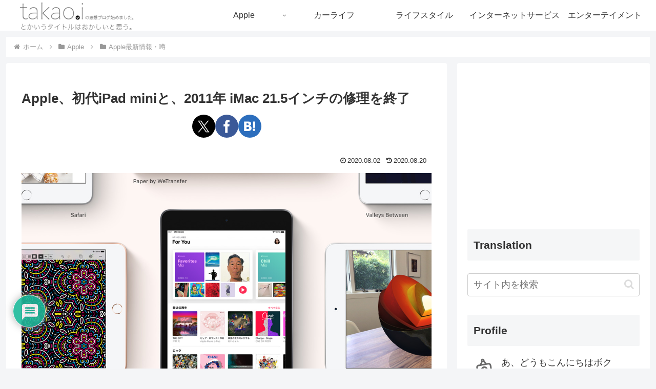

--- FILE ---
content_type: text/html; charset=utf-8
request_url: https://www.google.com/recaptcha/api2/aframe
body_size: 265
content:
<!DOCTYPE HTML><html><head><meta http-equiv="content-type" content="text/html; charset=UTF-8"></head><body><script nonce="gtjpkbq3enifWeymBzCg7Q">/** Anti-fraud and anti-abuse applications only. See google.com/recaptcha */ try{var clients={'sodar':'https://pagead2.googlesyndication.com/pagead/sodar?'};window.addEventListener("message",function(a){try{if(a.source===window.parent){var b=JSON.parse(a.data);var c=clients[b['id']];if(c){var d=document.createElement('img');d.src=c+b['params']+'&rc='+(localStorage.getItem("rc::a")?sessionStorage.getItem("rc::b"):"");window.document.body.appendChild(d);sessionStorage.setItem("rc::e",parseInt(sessionStorage.getItem("rc::e")||0)+1);localStorage.setItem("rc::h",'1768572195713');}}}catch(b){}});window.parent.postMessage("_grecaptcha_ready", "*");}catch(b){}</script></body></html>